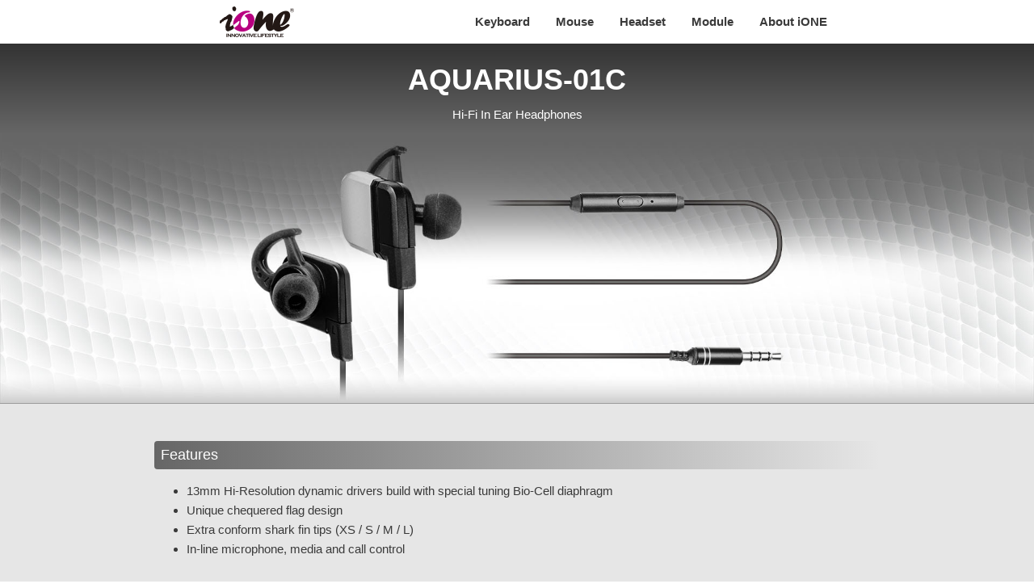

--- FILE ---
content_type: text/html
request_url: http://ione-usa.com/a01c.html
body_size: 7126
content:
<!DOCTYPE html>
<html lang="en">
<head>
<title>JDM / OEM / ODM Headset AQUARIUS-01C-iONE</title>
<meta name="viewport" content="width=device-width, initial-scale=1"><meta charset="utf-8">
<meta name="description" content="Introduce Headset AQUARIUS-01C">
<link rel="stylesheet" href="css/w3.css">
</head>

<body>
<!-- below for nav-->
<div class="w3-container w3-white" style="min-height:54px;">
<div class="w3-bar" style="max-width:800px; margin: auto">
 <div> 
 <a href="index.html"><img src="images/i_top/logo.png"  alt="ione logo" class="w3-bar-item"></a>
 </div> 
 <div class="w3-right">
   <a href="keyboard_main.html" class="w3-bar-item w3-button w3-hide-small w3-padding-16 w3-text-dark-grey"><b>Keyboard</b></a>
   <a href="mouse_main.html" class="w3-bar-item w3-button w3-hide-small w3-padding-16 w3-text-dark-grey"><b>Mouse</b></a>
   <a href="headset_main.html" class="w3-bar-item w3-button w3-hide-small w3-padding-16 w3-text-dark-grey"><b>Headset</b></a>
   <a href="module_main.html" class="w3-bar-item w3-button w3-hide-small w3-padding-16 w3-text-dark-grey"><b>Module</b></a>
   <a href="about.html" class="w3-bar-item w3-button w3-hide-small w3-padding-16 w3-text-dark-grey"><b>About iONE</b></a>
 <a href="javascript:void(0)" class="w3-bar-item w3-button w3-right w3-hide-large w3-hide-medium w3-padding-16" onclick="myFunction()">&#9776;</a>
 </div>
</div>
<div id="demo" class="w3-bar-block w3-light-grey w3-hide w3-hide-large w3-hide-medium">
  <a href="keyboard_main.html" class="w3-bar-item w3-button">Keyboard</a>
  <a href="mouse_main.html" class="w3-bar-item w3-button">Mouse</a>
  <a href="headset_main.html" class="w3-bar-item w3-button">Headset</a>
  <a href="module_main.html" class="w3-bar-item w3-button">Module</a>
  <a href="about.html" class="w3-bar-item w3-button">About iONE</a>
</div>
</div>
<script>
function myFunction() {
    var x = document.getElementById("demo");
    if (x.className.indexOf("w3-show") == -1) {
        x.className += " w3-show";
    } else { 
        x.className = x.className.replace(" w3-show", "");
    }
}
</script>
<!-- above for nav-->   
        
<!-- below for banner-->

	<!-- large-->
	<div class="w3-display-container w3-text-white w3-border-bottom w3-border-gray w3-hide-small w3-hide-medium">
		<div class="w3-cotainer w3-padding" style="background: linear-gradient(#333333, #666666)">
	   		<h1 class="w3-center"><b>AQUARIUS-01C</b></h1>
	   		<p class="w3-center" style="line-height: 0.1em">Hi-Fi In Ear Headphones</p>
   		</div>
   		<img src="images/headset_product/a01c/a01c.jpg" alt="headset_a01c" style="width:100%">
	</div>
	
	<!-- medium-->
	<div class="w3-display-container w3-text-white w3-border-bottom w3-border-gray w3-hide-small w3-hide-large ione-grey-l10">
		<div class="w3-cotainer w3-padding" style="background: linear-gradient(#333333, #666666)">
	   		<h1 class="w3-center"><b>AQUARIUS-01C</b></h1>
	   		<p class="w3-center" style="line-height: 0.1em">Hi-Fi In Ear Headphones</p>
   		</div>
   		<img src="images/headset_product/a01c/a01c.jpg" alt="headset_a01c" style="width:100%">
	</div>
	
	<!-- small-->
	<div class="w3-display-container w3-text-white w3-border-bottom w3-border-gray w3-hide-large w3-hide-medium ione-grey-l10">
		<div class="w3-cotainer w3-padding" style="background: linear-gradient(#333333, #666666)">
	   		<h2 class="w3-center"><b>AQUARIUS-01C</b></h2>
	   		<p class="w3-center w3-small"  style="line-height: 1.6em">Hi-Fi In Ear Headphones</p>
   		</div>
   		<img src="images/headset_product/a01c/a01c_2.jpg" alt="headset_a01c" style="width:100%">
	</div>
	
<!-- above for banner-->
	
<!-- below for product content-->
<div class="w3-container ione-grey-l02 w3-border-bottom w3-border-gray" style="padding:20px 0">
 
	<!-- large medium small-->
	<div class="w3-container w3-padding-16" style="margin: auto; max-width: 930px">
		<!-- below for features-->
		<h5 class="w3-padding-small w3-text-white w3-round-medium" style="background: linear-gradient(to right, #666666, #e6e6e6)">Features</h5>
		<ul>
			<li class="w3-medium w3-text-dark-grey" style="line-height: 1.6;">13mm Hi-Resolution dynamic drivers build with special tuning Bio-Cell diaphragm</li>
			<li class="w3-medium w3-text-dark-grey" style="line-height: 1.6;">Unique chequered flag design</li>
			<li class="w3-medium w3-text-dark-grey" style="line-height: 1.6;">Extra conform shark fin tips (XS / S / M / L)</li>
			<li class="w3-medium w3-text-dark-grey" style="line-height: 1.6;">In-line microphone, media and call control</li>
		</ul>
		<!-- above for features-->
	</div>
	
 	
	
</div>
<!-- above for product content-->	
	
<!-- below for menu--> 
<div class="w3-container ione-grey-l04 w3-border-bottom w3-border-dark-gray">
 <div class="w3-row" style="max-width:570px; margin: auto; padding:10px 0 20px 20px ">
  
  <div class="w3-third">
   <ul class="ione-w3-ul">
    <li class="w3-text-black w3-medium" style="margin-bottom: 5px">About iONE</li>
    <li class="w3-text-dark-grey w3-hover-text-white w3-small"><a href="about.html#about_a">Company Profile</a></li>
    <li class="w3-text-dark-grey w3-hover-text-white w3-small"><a href="about.html#about_b">Vertical Integration</a></li>
    <li class="w3-text-dark-grey w3-hover-text-white w3-small"><a href="about.html#about_c">Global Locations</a></li>
   </ul>
  </div>
  
  <div class="w3-third">
   <ul class="ione-w3-ul">
    <li class="w3-text-black w3-medium" style="margin-bottom: 5px">Product Series</li>
    <li class="w3-text-dark-grey w3-hover-text-white w3-small"><a href="keyboard_main.html">Keyboard Product</a></li>
    <li class="w3-text-dark-grey w3-hover-text-white w3-small"><a href="mouse_main.html">Mouse Product</a></li>
    <li class="w3-text-dark-grey w3-hover-text-white w3-small"><a href="headset_main.html">Headset Product</a></li>
    <li class="w3-text-dark-grey w3-hover-text-white w3-small"><a href="module_main.html">Module Product</a></li>
   </ul>
  </div>
  
  <div class="w3-third">
   <ul class="ione-w3-ul">
    <li class="w3-text-black w3-medium" style="margin-bottom: 5px">Global Website</li>
    <li class="w3-text-dark-grey w3-hover-text-white w3-small"><a href="http://www.ione.com.tw">Headquarter</a></li>
    <li class="w3-text-dark-grey w3-hover-text-white w3-small"><a href="http://www.ione-usa.com">United States Office</a></li>
    <li class="w3-text-dark-grey w3-hover-text-white w3-small"><a href="http://www.ione-europe.com/">Germany Office</a></li>
    <li class="w3-text-dark-grey w3-hover-text-white w3-small"><a href="http://www.ione-cn.com/">China Factory</a></li>
	<li class="w3-text-dark-grey w3-hover-text-white w3-small"><a href="http://www.ione-th.com/">Thailand Factory</a></li>
   </ul>
  </div>
  
 </div>
</div> 
<!-- above for menu-->
 
<!-- below for footer-->
<div class="w3-container ione-grey-l08 w3-center">
<p class="w3-small w3-text-white">Copyright © 2020 IONE ELECTRONIC TECHNOLOGY CO., LTD. TAIWAN BRANCH All Rights Reserved</p> 
</div> 	

</body>
</html> 